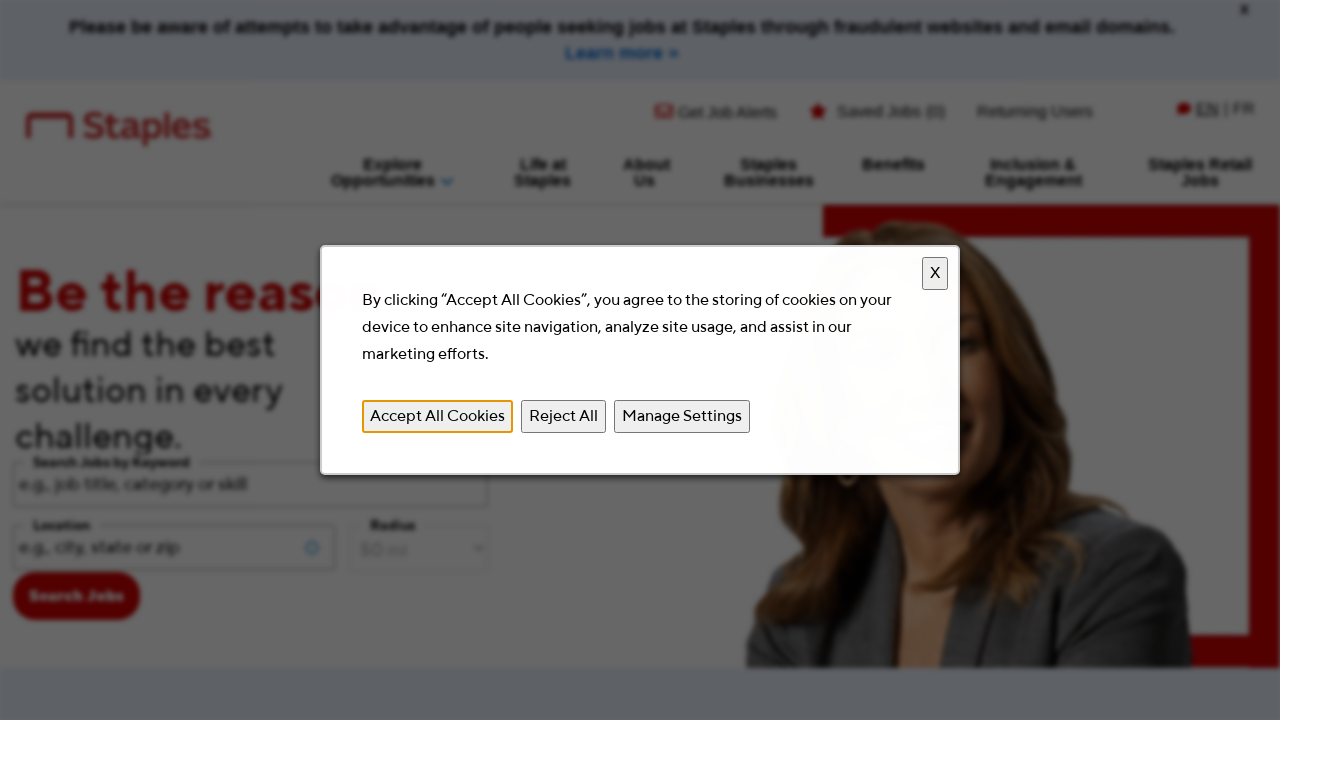

--- FILE ---
content_type: text/html; charset=utf-8
request_url: https://careers.staples.com/en
body_size: 10521
content:



<!DOCTYPE html>
<html lang="en" class="no-js">
<head>
	<meta charset="utf-8"/>
	<meta name="viewport" content="width=device-width, initial-scale=1"/>
    <meta name="description" content="We collaborate, we grow, and we win together. So bring your passion and your expertise. Together with our data and technology, we&#x27;ll be unstoppable. Explore careers with Staples today."/>
    <meta name="msvalidate.01" content="2DD8A7FA6CE467FB295DCFC5902E58AC" />
	<meta name="format-detection" content="telephone=no"/>
    <link rel="stylesheet" href="https://cdnjs.cloudflare.com/ajax/libs/font-awesome/4.7.0/css/font-awesome.min.css">
	<link rel="stylesheet" href="https://tbcdn.talentbrew.com/company/27552/v2_0/css/jquery-fancybox-min.css">
	<link href="https://cdn.jsdelivr.net/npm/@accessible360/accessible-slick@1.0.1/slick/slick.min.css" rel="stylesheet">
    <link href="https://cdn.jsdelivr.net/npm/@accessible360/accessible-slick@1.0.1/slick/accessible-slick-theme.min.css" rel="stylesheet">
    
	<title>Find Jobs and Careers With Staples, Inc.</title>
	
    
<link rel="stylesheet" href="//tbcdn.talentbrew.com/company/44412/css/59822-GST.css" ></link>        
	
    
        <link rel="shortcut icon" href="//tbcdn.talentbrew.com/company/44412/img/favicon/favicon-16x16.png" type="image/.png"/>
              <link rel="canonical" href="https://careers.staples.com/en" />
              <link rel="alternate" hreflang="fr" href="https://careers.staples.com/fr" />
    
    
    
<meta name="pla" content="true" data-cmid="1" data-ua="UA-44130410-4" data-tm="MN8B5QBZ" data-s="G-935B6XRR8B" data-ff-ga4tc="False">
<meta name="meas" content="ga4">
<meta name="ga4sid" content="G-935B6XRR8B">
<meta name="ff-ga4tc" content="False" />
<meta name="hostName" content="careers.staples.com">
<meta name="career-site-full-domain" content="careers.staples.com">
<meta name="cookie-management" content="InHouse" data-cmid="1" data-stype="LocationBased" data-ae="Modal" data-cdnv="//tbcdn.talentbrew.com/" data-ct="By clicking “Accept All Cookies”, you agree to the storing of cookies on your device to enhance site navigation, analyze site usage, and assist in our marketing efforts." data-abt="Accept All Cookies " data-mpt="Manage Settings" data-xb="True" data-rb="True" data-rbt="Reject All" data-ulc="en" data-gpc="False" data-ot-config="False">

<script src="//tbcdn.talentbrew.com/js/client/headutil.js" ></script>


<script src="//tbcdn.talentbrew.com/js/client/plumrnizr-a.js" ></script>




    <meta name="career-site-platform-domain-id" content="10180">
    <meta name="career-site-company-domain-id" content="4672">

<script src="//tbcdn.talentbrew.com/js/client/head-analytics.js" ></script>



    <meta name="ff-client-sc" content="True" />
    <meta name="ff-personalization-sc" content="True">
    <meta name="ff-disable-source-fix" content="False">
<script src="//tbcdn.talentbrew.com/js/client/js-featureflag.js" ></script>
<script src="//tbcdn.talentbrew.com/bundles/cookiemanagement.js" ></script>

<meta name="msapplication-config" content="none"> 

		<meta property="og:title" content="Find Jobs and Careers With Staples, Inc.">
		<meta name="twitter:title" content="Find Jobs and Careers With Staples, Inc.">
		<meta property="og:description" content="We collaborate, we grow, and we win together. So bring your passion and your expertise. Together with our data and technology, we&#x27;ll be unstoppable. Explore careers with Staples today.">
		<meta name="twitter:description" content="We collaborate, we grow, and we win together. So bring your passion and your expertise. Together with our data and technology, we&#x27;ll be unstoppable. Explore careers with Staples today.">
	<meta name="site-page-timestamp" content="1/12/2026 7:15:55 PM">
	<meta name="icinga2-client-host" content="careers.staples.com">
	<meta name="icinga2-machine-name" content="careersites-group68-df549cff-bjvnq">
	<meta name="get-tracking-site-type" content="NewFull">
	<meta name="get-tracking-orgnaic-tags" content="" data-outmode="true">
	<meta name="get-tracking-organic-tags" content="">
	<meta name="get-tracking-optimized-tracking" content="True">
	<meta name="search-importer-version" content="2">
	<meta name="search-client-type" content="SearchAsService">
	<meta name="search-visitor-id" content="SearchVisitorId">
	<meta name="search-session-id" content="SearchSessionId">
	<meta name="search-analytic-enabled" content="0">
	<meta name="search-analytics-url" content="https://jobs-search-analytics.prod.use1.radancy.net">
	<meta name="site-tenant-id" content="44412">
	<meta name="site-organization-id" content="44412">
	<meta name="site-id" content="59822">
	<meta name="site-theme-id" content="195887">
	<meta name="site-page-id" content="828231">
	<meta name="site-type-id" content="NewFull">
	<meta name="site-page-type" content="Homepage">
	<meta name="career-site-page-type" content="Homepage">
	<meta name="site-admin-env" content="prod">
	<meta name="site-current-language" content="en">
		<meta name="site-url-language-code" content="EN">
		<meta name="site-url-modified-language-code" content="en">


	<meta name="google-site-verification" content="Baa6UT20SeEKUyCGNL-BQEzljI8ksdVIvW5ftLjYyzo">

	<meta name="site-google-analytics" content="UA-44130410-4">
	<meta name="ga-cookie-flag" content="SameSite=None; Secure">
	<meta name="site-enable-linker" content="false">
	<meta name="site-linker-domains" content="">
	<meta name="site-anonymize-ip" content="">
		<meta name="platform-domain-id" content="10180">
			<meta name="dimension3" content="44412">
			<meta name="dimension10" content="Homepage">
			<meta name="dimension20" content="44412">
			<meta name="dimension21" content="4672">
			<meta name="dimension22" content="59822">
<script src="//tbcdn.talentbrew.com/js/client/adframe.js" ></script><script src="//tbcdn.talentbrew.com/js/client/headga.js" ></script>




	<meta name="site-gtm-id" content="MN8B5QBZ">
			<meta name="gtm_tenantid" content="44412" data-gtm-prop="TenantID">
			<meta name="gtm_companysiteid" content="59822" data-gtm-prop="CompanySiteID">
			<meta name="gtm_companydomainid" content="4672" data-gtm-prop="CompanyDomainID">
			<meta name="gtm_orgid" content="44412" data-gtm-prop="OrgID">
			<meta name="gtm_pagetype" content="Homepage" data-gtm-prop="pagetype">
			<meta name="gtm_pillar_type" content="" data-gtm-prop="pillar_type">
			<meta name="gtm_pillar_topic" content="" data-gtm-prop="pillar_topic">
			<meta name="gtm_pillar_channel" content="" data-gtm-prop="pillar_channel">
<script src="//tbcdn.talentbrew.com/js/client/headgtm.js" ></script>

	

<script type="text/javascript" src="https://www.bugherd.com/sidebarv2.js?apikey=vsppgwk4xflx8jilmpnazg" async="true"></script>
</head>
<body id="home" data-site-geolocation="true" data-location-geoType="ipambientonly" data-geolocation-url="/en/search-jobs/GetSearchRequestGeoLocation">
	



<script src="//tbcdn.talentbrew.com/js/client/xvalid.js" ></script>

	<div id="page">
	<a id="skip-nav" class="access-link" href="#content">Skip to main content</a>
    
	    <header>
    	        <div id="fraud_banner">
    	            <div class="fraud-banner-content">
    	                <p><strong>Please be aware of attempts to take advantage of people seeking jobs at Staples through fraudulent websites and email domains.<br/><a href="/en/avoid-job-scams" target="_blank">Learn more</a></strong></p>
    	            </div>
    	           <div id="fraud-close-container">
    	                <button class="fraud-alert-banner-close">x</button>
    	           </div>
    	        </div>
            
	        
<div class="topnav">
  <ul class="flex-container">
    <li class="hamburger-menu">
      <a href="javascript:void(0);" class="icon" onclick="openMenu()">
        <img src="https://tbcdn.talentbrew.com/company/44412/v1_0/images/icons/menu-icon.svg" alt="Hamburger menu icon">
      </a>
    </li>
    <li>
      <a href="/" aria-label="Staples Logo" class="logo active">
        <picture>
          <source srcset="https://tbcdn.talentbrew.com/company/44412/v1_0/images/icons/staples-logo.svg" media="(min-width: 768px)">
          <img alt="Staples Logo" src="https://tbcdn.talentbrew.com/company/44412/v1_0/images/icons/staples-logo-red.svg">
        </picture>
      </a>
    </li>
     <li class="nav-desktop">
         <ul class="nav-desktop--top">
                
      <li><a href="https://fa-exhh-saasfaprod1.fa.ocs.oraclecloud.com/hcmUI/CandidateExperience/en/sites/StaplesInc/tc-join" rel="noopener" target="_blank" data-custom-event="true" data-custom-category="UserCreatedContent" data-custom-label="Get Job Alerts"><i class="fa-regular fa-envelope"></i>Get Job Alerts</a></li>




    <li id="sub-nav-btn" class="recently-viewed-job-list navigation__secondary-links" data-recently-viewed-jobs="false" data-company-site-id="59822" data-ajax-url="//careers.staples.com/en/module/postmodule" data-module-name="Global Header - Saved Jobs" data-module-type="RecentlyViewedJobList" data-selector-name="recentlyviewedjoblist" data-content-type="UserSelected">
        <a href="/saved-jobs"><i class="fa-solid fa-star"></i><span>Saved Jobs</span><span class="jobs-count">(0)</span></a>
    </li>


                
      <li><a href="https://fa-exhh-saasfaprod1.fa.ocs.oraclecloud.com/hcmUI/CandidateExperience/en/sites/StaplesInc/my-profile/sign-in" rel="noopener" target="_blank" data-custom-event="true" data-custom-category="UserCreatedContent" data-custom-label="Returning Users">Returning Users</a></li>




    
    


        <li class="lang-picker" data-jobs-being-filtered="false" data-default-language="en" data-nudge="">
            <div class="lang-picker__list-wrapper">
                <div class="lang-picker__list">
                    <ul class="lang-picker__languages">
                         <i class="fa-solid fa-comment"></i>
            <li class="lang-picker__item current-active no-translation">
                <a href="/en" data-custom-event="true" data-custom-category="Language Picker" data-custom-label="" data-lang="en">
                    <span lang="en" class="lang-picker__native"></span>
                    <span class="lang-picker__translated" data-lang="en">EN</span>
                </a>
            </li>
            <li class="lang-picker__item  no-translation">
                <a href="/fr" data-custom-event="true" data-custom-category="Language Picker" data-custom-label="" data-lang="fr">
                    <span lang="fr" class="lang-picker__native"></span>
                    <span class="lang-picker__translated" data-lang="en">FR</span>
                </a>
            </li>
                    </ul>
                </div>
            </div>
        </li>










<script>
    //=================================  
    //  Language Picker  
    //=================================    
    // html for the page
    var curHTML = document.getElementsByTagName("html")[0];
    // get current language for site
    var curLang = curHTML.getAttribute("lang");
    // body for the page
    var curBODY = document.getElementsByTagName("body")[0].getAttribute("id");
    // wrapper that holds the lang picker feature
    var langPicker = document.getElementsByClassName("lang-picker")[0];
    // list of languages
    var langList = document.getElementsByClassName("lang-picker__list")[0];
    // array with all the language links
    var langLinkList = document.querySelectorAll(".lang-picker__list a");
    // button pressed to show languages
    var langBtn = document.getElementsByClassName("lang-picker__button")[0];
    // input field used for filtering languages with autocomplete
    var langInput = document.getElementById("lang-picker__filter-form--field");
    
    var languagePicker = {
      init: function(){
        // add nudge
        languagePicker.usersLanguage();    
        // add event listener to button
        langBtn.addEventListener("click", function() {
            languagePicker.showLanguages();
        });
        if(langInput){
          langInput.addEventListener("keyup", function() {
              languagePicker.filterForm();
          });      
        }
      },
      filterForm: function(){
        // Declare variables
        var submitBtn, errorMsg, resetBtn, filter, ul, li, a, i, txtValue;
        filter = langInput.value.toUpperCase();
        li = langList.getElementsByTagName('li');
    
        // Loop through all list items, and hide those who don't match the search query
        for (i = 0; i < li.length; i++) {
          a = li[i].getElementsByTagName("a")[0];
          txtValue = a.textContent || a.innerText;
          if (txtValue.toUpperCase().indexOf(filter) > -1) {
            li[i].style.display = "";
          } else {
            li[i].style.display = "none";
          }
        }
      },
      listenerEscape: function(e){    
        if(e.key === "Escape" ){
            //close all
            languagePicker.hideLanguages();
          }
      },
      listenerOutsideClick: function(){
          var isClickInside = langList.contains(event.target);
          var isClickBurger = langBtn.contains(event.target);      
          if (!isClickInside && !isClickBurger) {        
            //the click was outside the specifiedElement, do something
            languagePicker.hideLanguages();
          }
      },
      usersLanguage: function(){
        // get the HTML and User's browser Language
        var userLang = window.navigator.language;
        curHTML.setAttribute("data-user-lang",userLang);
    
        // check to see if the language is localized and take everything to the left of the first "-"
        if(userLang.includes("-")){
            userLang = userLang.split("-")[0]
        }
        curHTML.setAttribute("data-lang-compare",userLang);
    
        // Compare user lang against current site lang
        if(curLang != userLang){
    	    // User Language DOES NOT match Site
            curHTML.setAttribute("data-original-match","false");
            var compareLangs = document.querySelectorAll(".lang-picker__button .lang-picker__translated");
            var availLang = "";
            // compare the preferred language against the list of available languages for this site
            for (var i = 0; i < compareLangs.length; i++) {
                availLang = compareLangs[i].getAttribute("data-lang");
                if(availLang == userLang){
        	        // Match Found
                    curHTML.setAttribute("data-lang-match",availLang);
                    langPicker.setAttribute("data-nudge", availLang)
                }
            } 
        } else{
    	    // User Language matches Site
            curHTML.setAttribute("data-original-match","true");
        }
      },
      showLanguages: function(){
        // lang picker button pressed
        if(langList.classList.contains("active")){
            languagePicker.hideLanguages();
        } else{
            langList.classList.add("active");
            langBtn.setAttribute("aria-expanded","true");
            // if user clicks escape should close
            langList.addEventListener('keydown', languagePicker.listenerEscape);
            langBtn.addEventListener('keydown', languagePicker.listenerEscape);
            // if user clicks outside of the navigation
            document.addEventListener('click', languagePicker.listenerOutsideClick);
        }
      },
      hideLanguages: function(){
        // prep for hiding language list
        langList.classList.remove("active");
        langBtn.setAttribute("aria-expanded","false");
        // Remove event listeners for escape and outside clicking
        langList.removeEventListener('keydown', languagePicker.listenerEscape);
        langBtn.removeEventListener('keydown', languagePicker.listenerEscape);
        document.removeEventListener('click', languagePicker.listenerOutsideClick);
      }
    }
    // if lang picker exists initiate language picker options
    document.addEventListener("DOMContentLoaded", function(){
        if(typeof langBtn != "undefined"){
            languagePicker.init(); 
        }    
    });
    
    // End Language picker
    // ===================================
</script>


          </ul>
          
          <ul class="nav-desktop--btm">
                

<ul class="link-list">
<li class="link-group has-submenu expandable" data-expandable="false"><a aria-expanded="false" class="arrow" href="#">Explore Opportunities</a>
<ul>
<li><a href="/customer-service-contact-center">Customer Service and Contact Centers</a></li>
<li><a href="/drivers">Drivers &amp; Delivery</a></li>
<li><a href="/finance-accounting-real-estate">Finance, Accounting &amp; Real Estate</a></li>
<li><a href="/human-resources-communications">Human Resources &amp; Communications</a></li>
<li><a href="/internships">Internships &amp; Co-ops</a></li>
<li><a href="/marketing-public-relations">Marketing &amp; Public Relations</a></li>
<li><a href="/merchandising">Merchandising</a></li>
<li><a href="/sales">Sales &amp; Sales Support</a></li>
<li><a href="/technology">Technology, E-Commerce &amp; Data Science</a></li>
<li class="last-link"><a href="/warehouse">Warehouse, Supply Chain &amp; Logistics</a></li>
</ul>
</li>
<li><a href="/life-at-staples">Life at Staples</a></li>
<li><a href="/about-us">About Us&nbsp;</a></li>
<li><a href="/staples-subsidiaries">Staples Businesses</a></li>
<li class="benefits"><a href="/benefits">Benefits</a></li>
<li><a href="/inclusion-and-engagement">Inclusion &amp; Engagement</a></li>
<li><a href="https://retailcareers.staples.com">Staples Retail Jobs</a></li>
</ul>









 

          </ul>
     </li>
     </ul>
    <div id="myLinks">



        <ul class="nav-mobile">
          <li><a href="/search-jobs">Search Jobs</a></li>
          <li><a class="arrow" href="#" aria-haspopup="true">Explore Opportunities</a>
            <ul class="dropdown" aria-label="submenu">
                <li><a href="/customer-service-contact-center">Customer Service and Contact Centers</a></li>
                <li><a href="/drivers">Drivers &amp; Delivery</a></li>
                <li><a href="/finance-accounting-real-estate">Finance, Accounting &amp; Real Estate</a></li>
                <li><a href="/human-resources-communications">Human Resources &amp; Communications</a></li>
                <li><a href="/internships">Internships &amp; Co-ops</a></li>
                <li><a href="/marketing-public-relations">Marketing &amp; Public Relations</a></li>
                <li><a href="/merchandising">Merchandising</a></li>
                <li><a href="/sales">Sales &amp; Sales Support</a></li>
                 <li><a href="/technology">Technology, E-Commerce &amp; Data Science</a></li>
                <li class="last-link"><a href="/warehouse">Warehouse, Supply Chain &amp; Logistics</a></li>
            </ul>
          </li>
          <li><a href="/life-at-staples">Life at Staples</a></li>
          <li><a href="/about-us">About us</a></li>
          <li><a href="/staples-subsidiaries">Staples Businesses</a></li>
          <li><a href="/benefits">Benefits</a></li>
          <li><a href="/diversity">I&amp;E</a></li>
          <li><a class="" href="https://fa-exhh-dev2-saasfaprod1.fa.ocs.oraclecloud.com/hcmUI/CandidateExperience/en/sites/StaplesInc/tc-join" target="_blank">Get Job Alerts</a></li>
          <li>
            <ul class="language-picker">
              <li><a href="/en">EN</a></li>
              <li><a href="/fr">FR</a></li>
            </ul>
          </li>
          <li><a href="/">Returning User</a></li>
        </ul>
    </div>
</div>


	    </header>
	<main id="content">
            <div class="banner">
                <picture>
                    <source srcset="https://tbcdn.talentbrew.com/company/44412/v1_0/images/banners/staples-ajd-header-sales-desktop.webp" media="(min-width:1024px)">
                    <img src="https://tbcdn.talentbrew.com/company/44412/v1_0/images/banners/homepage-mobile-sales.jpg" alt="Headshot of a young man">
                </picture>
                  <div class="banner__container">
                        <h1 class="headline-1">Be the reason</h1>
                        <p>we find the best solution in every challenge.</p>
                  </div>
            </div>
			            
		






<form id="search-form-3e36f1b9b5" class="search-form" data-handle="expandable-toggle" data-expandable="false" action="/en/search-jobs" data-selector-name="searchform" data-filtered-categories="" data-location-geoType="ipambientonly" data-geolocation-url="/en/search-jobs/GetSearchRequestGeoLocation" data-module-name="Search Form" data-limited-facets="False" data-default-radius="50" data-location-cookie-lifespan="5" data-use-location-pin="true" data-ambient-search="true">
	<a href="#search-form-fields" class="search-toggle expandable-toggle">Search Jobs</a>
	<div class="search-form-fields">
        <p>
		    <label for="search-keyword-3e36f1b9b5">Search Jobs by Keyword</label>
		    <input type="search" id="search-keyword-3e36f1b9b5" class="search-keyword" placeholder="e.g., job title, category or skill" autocomplete="off" required aria-required="true" name="k" value="" maxlength="150"/>
        </p>
        <p>
            <label for="search-location-3e36f1b9b5">Location</label>
		    <input type="text" id="search-location-3e36f1b9b5" class="search-location" placeholder="e.g., city, state or zip" autocomplete="off" name="l" value="" maxlength="150" data-lat="" data-lon="" data-kt="" data-lt="" data-lp="" data-ajax-url="/en/search-jobs/locations?term=" data-country-codes="" data-display-typeahead="true" data-error-message="Please try again. Choose a location from the suggestions or clear the field to submit your search."/>
                <input type="button" id="search-location-pin-3e36f1b9b5" class="location-pin" value="Use Location" aria-hidden="true"/>
		</p>
        <p>
		    <label for="search-radius-3e36f1b9b5">Radius</label>
	        <select class="search-radius" id="search-radius-3e36f1b9b5" name="r"><option value=''>50 mi</option>
<option value='5'>5 miles</option>
<option value='15'>15 miles</option>
<option value='25'>25 miles</option>
<option value='35'>35 miles</option>
<option value='50'>50 miles</option>
</select>
		</p>
        <input id="search-org-ids-3e36f1b9b5" name="orgIds" type="hidden" value="44412" />
        <button class="btn" id="search-submit-3e36f1b9b5">Search Jobs</button>
        
                <a class="btn btn-remote-jobs" href="/en/remote-jobs">View Remote Jobs</a>
        
        
		<p class="search-location-error" aria-hidden="true"></p>
	</div>
</form>




<div class="bg-sky default-full-width">
    <div class="container">
        
        <div class="section-padding intro-txt">
           <h2 style="text-align: center;" class="headline-2">People Are at the Heart of What We Do.</h2>
<p style="text-align: center;">We collaborate, we grow, and we win together. So bring your passion and your expertise. Together with our data and technology, we&rsquo;ll be unstoppable. When you join the team at Staples, you&rsquo;ll have the support and resources you need to make a big difference for our customers, for your community, and for your future.</p>
        </div>


    </div>
</div>


<div class="career-area default-full-width">
    <div class="container">
        
    <div class="career-areas__section-intro">
        <h2 style="text-align: center;" class="headline-2">Our Career Areas</h2>
        <p style="text-align: center;" class="margin-top--sm">Staples is a place that’s packed with opportunities when it comes to you and your career. Just take a look.</p>
        </div>
<div class="career-areas__job-links fs-container">
            <div class="fs-12 fs-m-4">
                <div class="driver">
                    <div class="career-areas__bg-red">
                        <div class="career-areas__text-content">
                            <h3 class="headline-3">Drivers &amp; Delivery</h3>
                            <a class="btn--white-border" href="/drivers-and-delivery">View 

<div class="job-category" data-selector-name="jobcategory" >

    <span> 37 </span>

</div>



 Jobs</a>
                            
                        </div>
                    </div>
                </div>
            </div>
            <div class="fs-12 fs-m-4">
                <div class="warehouse">
    <div class="career-areas__bg-red">
<div class="career-areas__text-content">
                    <h3 class="headline-3">Warehouse, Supply Chain &amp; Logistics</h3>
                    <a class="btn--white-border" href="/warehouse-supply-chain-logistics ">View 

<div class="job-category" data-selector-name="jobcategory" >

    <span> 61 </span>

</div>



 Jobs</a>
                    
    </div>
</div>
                </div>
            </div>
            
            <div class="fs-12 fs-m-4">
                <div class="sales">
    <div class="career-areas__bg-red">
<div class="career-areas__text-content">
                    <h3 class="headline-3">Sales & Sales Support</h3>
                    <a class="btn--white-border" href="/sales-sales-support">View 

<div class="job-category" data-selector-name="jobcategory" >

    <span> 32 </span>

</div>



 Jobs</a>
    </div>
</div>
                </div>
            </div>
            <div class="fs-12 fs-m-4">
                <div class="merch">
    <div class="career-areas__bg-red">
<div class="career-areas__text-content">
                    <h3 class="headline-3">Merchandising</h3>
                    <a class="btn--white-border" href="/merchandisingjobs">View 

<div class="job-category" data-selector-name="jobcategory" >

    <span> 10 </span>

</div>



 Jobs</a>
    </div>
</div>
                </div>
            </div>
             
            <div class="fs-12 fs-m-4">
                <div class="marketing">
    <div class="career-areas__bg-red">
<div class="career-areas__text-content">
                    <h3 class="headline-3">Marketing &amp; Public Relations</h3>
                   <a class="btn--white-border" href="/marketing-public-relations">View 

<div class="job-category" data-selector-name="jobcategory" >

    <span> 3 </span>

</div>



 Jobs</a>
    </div>
</div>
                </div>
            </div>
            
            <div class="fs-12 fs-m-4">
                <div class="tech">
    <div class="career-areas__bg-red">
<div class="career-areas__text-content">
                    <h3 class="headline-3">Technology, E-Commerce &amp; Data Science</h3>
                    <a class="btn--white-border" href="/technology-ecommerce-data-science">View 

<div class="job-category" data-selector-name="jobcategory" >

    <span> 15 </span>

</div>



 Jobs</a>
    </div>
</div>
                </div>
            </div>
            <div class="fs-12 fs-m-4">
                <div class="finance">
    <div class="career-areas__bg-red">
<div class="career-areas__text-content">
                    <h3 class="headline-3">Finance, Accounting &amp; Real Estate</h3>
                    <a class="btn--white-border" href="/finance-accounting-real-estate">View 

<div class="job-category" data-selector-name="jobcategory" >

    <span> 12 </span>

</div>



 Jobs</a>
    </div>
</div>
                </div>
            </div>
            
            <div class="fs-12 fs-m-4">
                <div class="intern">
    <div class="career-areas__bg-red">
<div class="career-areas__text-content">
                    <h3 class="headline-3">Internships &amp; Co-ops</h3>
                    <a class="btn--white-border" href="/internships-coops">View 

<div class="job-category" data-selector-name="jobcategory" >

    <span> 8 </span>

</div>



 Jobs</a>
    </div>
</div>
                </div>
            </div>
            <div class="fs-12 fs-m-4">
                <div class="hr">
    <div class="career-areas__bg-red">
<div class="career-areas__text-content">
                    <h3 class="headline-3">Human Resources &amp; Communications</h3>
                    <a class="btn--white-border" href="/human-resources-communications">View 

<div class="job-category" data-selector-name="jobcategory" >

    <span> 2 </span>

</div>



 Jobs</a>
    </div>
</div>
                </div>
            </div>
        </div>
<div class="bg-pastel-grey">
    <div class="container">
    <div class="career-area__additional-content">
        <p>We also have opportunities in <br/>
    <a href="/administration-jobs">Administration</a>, <a href="/customer-service-contact-center">Customer Service &amp; Contact Centers</a>, <a href="/search-jobs">Legal</a>, and <a href="/safety-asset-protection">Safety &amp; Asset Protection</a>.</p>
        <a class="btn" href="/search-jobs">View All Jobs</a>
    </div>
    </div>
</div>

    

    </div>
</div>

<div class="section-padding--top">
    <div class="container fs-middle fs-container">
        <div class="img-container fs-12 fs-m-6">
            			<img alt="A group of people talking in a common area" src="//tbcdn.talentbrew.com/company/44412/v1_0/images/homepage/about-us-img-new.jpg" loading="lazy" />


        </div>
        <div class="text-container fs-12 fs-m-5">
            
<h2 class="headline-2">About us</h2>
<p>The world of work and technology changes fast, and so do we. For more than 35 years, the Staples team has been leading the way. Our job is to help build successful businesses, both big and small. We provide the supplies, products, and technology they need to do what they do best &mdash; whether that&rsquo;s in education, healthcare, government, or banking and finance.</p>
<a class="btn--arrow" href="/about-us" data-custom-event="true" data-custom-category="UserCreatedContent" data-custom-label="Learn more">Learn more</a>

        </div>
    </div>
</div>	

<div class="section-padding--top">
    <div class="fs-middle container fs-container fs-m-row-reverse">
        <div class="img-container fs-12 fs-m-6">
            			<img alt="Two parents giving their kids a piggy back ride." src="//tbcdn.talentbrew.com/company/44412/v1_0/images/homepage/benefits-large.webp" loading="lazy" />


        </div>
        <div class="text-container fs-12 fs-m-5">
            
<h2 class="headline-2">Benefits</h2>
<p>We invest in you because you invest in us. It&rsquo;s that simple. At Staples, you&rsquo;ll find many of the great benefits you&rsquo;d expect from an industry leader &mdash; and some that truly stand out. Take a look at everything we offer our full-time and part-time employees.</p>
<a class="btn--arrow" href="/benefits" data-custom-event="true" data-custom-category="UserCreatedContent" data-custom-label="Learn more">Learn more</a>

        </div>
    </div>
</div>	


<div class="tab-accordion__intro default-full-width">
    <div class="container">
        
<h2 class="headline-2">Jobs For You</h2>

    </div>
</div>


<!-- Begin TabCordion -->

<div class="bg-sky">
    <div class="tab-accordion" data-tab-active="1" data-tab-breakpoint="(min-width: 768px)">
        <div class="tab-accordion__container fs-container">
            <button class="fs-12 fs-m-4 tab-accordion__button"><span>Featured jobs</span></button>
        
            <!--
              TODO: Consider wrting buttons in with JavaScript instead. However, care will need to be taken to accomodate Radancy's tracking attributes, etc.
              Note: Maybe consider dynamically creating buttons off an HTML table on content list, which is more PE friendly and resilient.
            -->
         
            <div class="tab-accordion__panel">
                <div class="tab-accordion__content">
                    
            <div class="job-list" data-selector-name="joblist" >
                        <ul>
                                <li>
                                            <a href="/en/job/norcross/cover-delivery-driver/44412/90525823536" data-job-id="90525823536">Cover Delivery Driver</a>
                                            <span class="location">Norcross, Georgia</span>
                                            <span class="category">Drivers &amp; Delivery</span>
                                </li>
                                <li>
                                            <a href="/en/job/brighton/warehouse-replenishment-full-time-1st-shift/44412/90525823248" data-job-id="90525823248">Warehouse Replenishment Full Time 1st Shift</a>
                                            <span class="location">Brighton, Colorado</span>
                                            <span class="category">Warehouse</span>
                                </li>
                                <li>
                                            <a href="/en/job/montgomery/delivery-driver/44412/90525822832" data-job-id="90525822832">Delivery Driver</a>
                                            <span class="location">Montgomery, New York</span>
                                            <span class="category">Drivers &amp; Delivery</span>
                                </li>
                                <li>
                                            <a href="/en/job/montgomery/maintenance-tech-i-full-time-2nd-shift/44412/90525822576" data-job-id="90525822576">Maintenance Tech I Full Time 2nd Shift</a>
                                            <span class="location">Montgomery, New York</span>
                                            <span class="category">Warehouse</span>
                                </li>
                        </ul>
            </div>


                </div>
            </div>
        
            <button class="fs-12 fs-m-4 tab-accordion__button"><span>Recently viewed jobs</span></button>
            <div class="tab-accordion__panel">
                <div class="tab-accordion__content">
                    

        
                <div class="recently-viewed-job-list" data-recently-viewed-jobs="false" data-company-site-id="59822" data-ajax-url="//careers.staples.com/en/module/postmodule" data-module-name="Recently Viewed Jobs" data-module-type="RecentlyViewedJobList" data-selector-name="recentlyviewedjoblist" data-content-type="Dynamic">
                </div>
   

                </div>
            </div>
        
            
            <button class="fs-12 fs-m-4 tab-accordion__button"><span>Saved jobs</span></button>
            <div class="tab-accordion__panel">
                <div class="tab-accordion__content">
                    



            <div class="recently-viewed-job-list" data-recently-viewed-jobs="false" data-company-site-id="59822" data-ajax-url="//careers.staples.com/en/module/postmodule" data-module-name="Saved Jobs" data-module-type="RecentlyViewedJobList" data-selector-name="recentlyviewedjoblist" data-content-type="UserSelected">
                      <p class="empty-results-info">No saved jobs.</p>
            </div>


                </div>
            </div>

        </div>
    </div>
</div>

		

<div id="job-alert" class="job-alert section-padding">
    <div class="container">
        
        <div class="text-wrapper">
           <h2 style="text-align: center;" class="headline-2">Join Our Talent Community</h2>
<p style="text-align: center;">Let&rsquo;s keep the conversation going with the latest job <br />opportunities that match your preferences.</p>
<div style="text-align: center;"><a class="btn--offsite btn" href="https://fa-exhh-saasfaprod1.fa.ocs.oraclecloud.com/hcmUI/CandidateExperience/en/sites/StaplesInc/tc-join" rel="noopener" target="_blank" data-custom-event="true" data-custom-category="UserCreatedContent" data-custom-label="Subscribe">Subscribe</a></div>
        </div>


    </div>
</div>
  
	</main>
	<footer>
        
 
<div class="container">
    

    <h3 class="headline-4">
      Follow us
    </h3>
    <ul class="footer-social-media">
      <li><a href="https://www.facebook.com/StaplesInc.Careers" target="_blank"><img alt="Facebook Icon" src="https://tbcdn.talentbrew.com/company/44412/v1_0/images/icons/fb-small.svg"></a></li>
      <li><a href="https://www.linkedin.com/company/staples/" target="_blank"><img src="https://tbcdn.talentbrew.com/company/44412/v1_0/images/icons/linkedin-small.svg" alt="LinkedIn Icon"></a></li>
      <li><a href="https://www.instagram.com/staplescareers/" target="_blank"><img src="https://tbcdn.talentbrew.com/company/44412/v1_0/images/icons/instagram-small.svg" alt="Instagram Icon"></a></li>
    </ul>
    <div class="footer-nav--btm">
      <p><a href="/en/equal-opportunity-employer" target="_blank">Equal Opportunity Employer</a></p> 
      <p><a href="/en/disability-accomodation" target="_blank">Disability Accommodation</a></p>
      <p><a href="/en/global-privacy" target="_blank">Global Privacy</a></p>
      <p><a href="/en/cookie-management" target="_blank">Cookie Management</a></p>
    </div>
    <div class="copyright">
      <span>Copyright © 2026 Staples, Inc.</span>
      <span>All Rights Reserved</span>
    </div>


</div>


	</footer>
	</div>
    <script src="//tbcdn.talentbrew.com/bundles/jquery-client.js" ></script>
	<script src="//tbcdn.talentbrew.com/bundles/tb-corepack.js" ></script>
    
	<script src="https://tbcdn.talentbrew.com/company/27552/v2_0/js/jquery-fancybox-min.js"></script> 
	<script src="https://cdn.jsdelivr.net/npm/@accessible360/accessible-slick@1.0.1/slick/slick.min.js"></script>
    
    
<script src="//tbcdn.talentbrew.com/company/44412/js/59822-GST.min.js" ></script>        
    
    <script src="//tbcdn.talentbrew.com/js/client/recently-viewed-job-list.js" ></script>
<script src="//tbcdn.talentbrew.com/js/client/recently-viewed-job-list.js" ></script>
<script src="//tbcdn.talentbrew.com/js/client/recently-viewed-job-list.js" ></script>

    
    
	


	<script id="radancy-magicbullet" data-a11y src="https://services.tmpwebeng.com/magicbullet/" type="module"></script>
</body>
</html>

--- FILE ---
content_type: text/html; charset=utf-8
request_url: https://careers.staples.com/en/module/postmodule
body_size: 115
content:



    <li id="sub-nav-btn" class="recently-viewed-job-list navigation__secondary-links" data-recently-viewed-jobs="false" data-company-site-id="59822" data-ajax-url="//careers.staples.com/en/module/postmodule" data-module-name="Global Header - Saved Jobs" data-module-type="RecentlyViewedJobList" data-selector-name="recentlyviewedjoblist" data-content-type="UserSelected">
        <a href="/saved-jobs"><i class="fa-solid fa-star"></i><span>Saved Jobs</span><span class="jobs-count">(0)</span></a>
    </li>


--- FILE ---
content_type: text/html; charset=utf-8
request_url: https://careers.staples.com/en/module/postmodule
body_size: 115
content:



    <li id="sub-nav-btn" class="recently-viewed-job-list navigation__secondary-links" data-recently-viewed-jobs="false" data-company-site-id="59822" data-ajax-url="//careers.staples.com/en/module/postmodule" data-module-name="Global Header - Saved Jobs" data-module-type="RecentlyViewedJobList" data-selector-name="recentlyviewedjoblist" data-content-type="UserSelected">
        <a href="/saved-jobs"><i class="fa-solid fa-star"></i><span>Saved Jobs</span><span class="jobs-count">(0)</span></a>
    </li>


--- FILE ---
content_type: text/html; charset=utf-8
request_url: https://careers.staples.com/en/module/postmodule
body_size: 10
content:


        
                <div class="recently-viewed-job-list" data-recently-viewed-jobs="false" data-company-site-id="59822" data-ajax-url="//careers.staples.com/en/module/postmodule" data-module-name="Recently Viewed Jobs" data-module-type="RecentlyViewedJobList" data-selector-name="recentlyviewedjoblist" data-content-type="Dynamic">
                </div>
   

--- FILE ---
content_type: text/html; charset=utf-8
request_url: https://careers.staples.com/en/module/postmodule
body_size: 47
content:




            <div class="recently-viewed-job-list" data-recently-viewed-jobs="false" data-company-site-id="59822" data-ajax-url="//careers.staples.com/en/module/postmodule" data-module-name="Saved Jobs" data-module-type="RecentlyViewedJobList" data-selector-name="recentlyviewedjoblist" data-content-type="UserSelected">
                      <p class="empty-results-info">No saved jobs.</p>
            </div>


--- FILE ---
content_type: text/html; charset=utf-8
request_url: https://careers.staples.com/en/module/postmodule
body_size: 115
content:



    <li id="sub-nav-btn" class="recently-viewed-job-list navigation__secondary-links" data-recently-viewed-jobs="false" data-company-site-id="59822" data-ajax-url="//careers.staples.com/en/module/postmodule" data-module-name="Global Header - Saved Jobs" data-module-type="RecentlyViewedJobList" data-selector-name="recentlyviewedjoblist" data-content-type="UserSelected">
        <a href="/saved-jobs"><i class="fa-solid fa-star"></i><span>Saved Jobs</span><span class="jobs-count">(0)</span></a>
    </li>


--- FILE ---
content_type: text/html; charset=utf-8
request_url: https://careers.staples.com/en/module/postmodule
body_size: 115
content:



    <li id="sub-nav-btn" class="recently-viewed-job-list navigation__secondary-links" data-recently-viewed-jobs="false" data-company-site-id="59822" data-ajax-url="//careers.staples.com/en/module/postmodule" data-module-name="Global Header - Saved Jobs" data-module-type="RecentlyViewedJobList" data-selector-name="recentlyviewedjoblist" data-content-type="UserSelected">
        <a href="/saved-jobs"><i class="fa-solid fa-star"></i><span>Saved Jobs</span><span class="jobs-count">(0)</span></a>
    </li>


--- FILE ---
content_type: image/svg+xml
request_url: https://tbcdn.talentbrew.com/company/44412/v1_0/images/icons/instagram-small.svg
body_size: 413
content:
<svg width="46" height="46" viewBox="0 0 46 46" xmlns="http://www.w3.org/2000/svg">
    <g fill="none" fill-rule="evenodd">
        <circle fill="#C00" cx="23" cy="23" r="23"/>
        <path d="M22.997 16.334A6.655 6.655 0 0 1 29.662 23a6.655 6.655 0 0 1-6.665 6.666A6.655 6.655 0 0 1 16.333 23a6.655 6.655 0 0 1 6.664-6.666zm0 11A4.341 4.341 0 0 0 27.33 23a4.337 4.337 0 0 0-4.333-4.334A4.337 4.337 0 0 0 18.664 23a4.341 4.341 0 0 0 4.333 4.334zM14.505 16.06c0 .865.696 1.555 1.555 1.555a1.555 1.555 0 1 0-1.554-1.555zm-4.414 1.578c.099-2.082.575-3.927 2.1-5.447 1.52-1.52 3.364-1.996 5.447-2.1 2.146-.122 8.578-.122 10.724 0 2.077.098 3.921.574 5.447 2.094 1.525 1.52 1.995 3.365 2.1 5.447.121 2.147.121 8.581 0 10.728-.099 2.082-.575 3.927-2.1 5.447-1.526 1.52-3.364 1.996-5.447 2.1-2.146.122-8.578.122-10.724 0-2.083-.098-3.927-.574-5.447-2.1-1.52-1.52-1.995-3.365-2.1-5.447-.121-2.147-.121-8.575 0-10.722zm2.773 13.025a4.387 4.387 0 0 0 2.47 2.471c1.712.68 5.772.523 7.663.523s5.957.15 7.662-.523a4.387 4.387 0 0 0 2.471-2.471c.679-1.712.522-5.773.522-7.664s.151-5.958-.522-7.664a4.387 4.387 0 0 0-2.47-2.471c-1.712-.68-5.772-.523-7.663-.523-1.89 0-5.957-.15-7.662.523a4.387 4.387 0 0 0-2.471 2.471c-.679 1.712-.522 5.773-.522 7.664s-.157 5.958.522 7.664z" fill="#FFF" fill-rule="nonzero"/>
    </g>
</svg>


--- FILE ---
content_type: image/svg+xml
request_url: https://tbcdn.talentbrew.com/company/44412/v1_0/images/icons/crosshair.svg
body_size: 312
content:
<svg width="14" height="15" viewBox="0 0 14 15" xmlns="http://www.w3.org/2000/svg">
    <path d="M6.462.833v1.11A5.919 5.919 0 0 0 1.11 7.296H0v1.077h1.11a5.919 5.919 0 0 0 5.352 5.351v1.11h1.076v-1.11a5.919 5.919 0 0 0 5.352-5.351H14V7.295h-1.11a5.919 5.919 0 0 0-5.352-5.351V.834H6.462zm0 2.17v1.061h1.076v-1.06a4.846 4.846 0 0 1 4.291 4.29h-1.06v1.078h1.06a4.846 4.846 0 0 1-4.29 4.29v-1.06H6.461v1.06a4.846 4.846 0 0 1-4.291-4.29h1.06V7.295H2.17a4.846 4.846 0 0 1 4.29-4.291z" fill="#007AC8" fill-rule="evenodd"/>
</svg>


--- FILE ---
content_type: image/svg+xml
request_url: https://tbcdn.talentbrew.com/company/44412/v1_0/images/icons/menu-icon.svg
body_size: -2
content:
<svg width="22" height="19" viewBox="0 0 22 19" xmlns="http://www.w3.org/2000/svg">
    <g stroke="#757575" stroke-width="3" fill="none" fill-rule="evenodd" stroke-linecap="square">
        <path d="M1.5 1.5h19M1.5 9.5h19M1.5 17.5h19"/>
    </g>
</svg>


--- FILE ---
content_type: image/svg+xml
request_url: https://tbcdn.talentbrew.com/company/44412/v1_0/images/icons/staples-logo.svg
body_size: 1843
content:
<svg width="222" height="40" viewBox="0 0 222 40" xmlns="http://www.w3.org/2000/svg" xmlns:xlink="http://www.w3.org/1999/xlink">
    <defs>
        <path id="oanb80u2ea" d="M0 0h79.91v32.29H0z"/>
    </defs>
    <g fill="none" fill-rule="evenodd">
        <path d="M81.463 12.788c-3.33-.705-6.75-1.448-6.75-4.129 0-2.956 3.111-3.576 5.77-3.576 2.725 0 5.351.595 8.027 1.818l.24.116c.069.034.15.008.187-.058l2.399-4.244c.039-.076.012-.165-.06-.198l-.258-.128C87.4.759 84.016 0 80.37 0c-7.074 0-11.645 3.431-11.645 8.743 0 6.119 5.126 8.024 10.658 9.168 3.484.721 6.867 1.433 6.867 4.224 0 3.015-3.346 3.648-6.201 3.648-3.015 0-6.041-.882-9.249-2.698l-.101-.06a.143.143 0 0 0-.197.054l-2.49 4.418a.143.143 0 0 0 .05.192l.104.062c3.477 2.014 7.808 3.169 11.883 3.169 7.745 0 12.187-3.217 12.187-8.827 0-7.014-6.196-8.336-10.773-9.305M110.251 25.335a.144.144 0 0 0-.187-.09l-.315.122c-1.24.48-2.096.695-3.887.695-2.077 0-3.419-1.122-3.419-2.858l.004-10.573h7.401a.143.143 0 0 0 .143-.143V8.202a.143.143 0 0 0-.143-.143h-7.405V2.486a.142.142 0 0 0-.143-.142h-5.425a.142.142 0 0 0-.144.142V8.06h-4.429a.142.142 0 0 0-.143.143v4.286c0 .079.064.143.143.143h4.43v11.145c0 4.473 2.992 7.144 8.004 7.144 2.91 0 4.611-.607 6.382-1.338.115-.048.244-.105.335-.146.067-.029.1-.105.078-.174l-1.28-3.927M48.83.629H7.001C3.03.629 0 3.849 0 7.82v22.373c0 .085.069.154.154.154h5.407a.154.154 0 0 0 .154-.154V7.487H50.11v22.707c0 .085.069.154.154.154h5.415a.154.154 0 0 0 .154-.154V7.821c0-3.972-3.03-7.192-7.003-7.192M135.605 26.176h-.859c-1.063 0-1.626-.58-1.626-1.677v-8.85c0-5.493-2.982-8.162-9.116-8.162-2.447 0-5.774.235-9.822 2.069a.143.143 0 0 0-.078.174l1.339 4.131a.143.143 0 0 0 .188.089c2.988-1.183 5.653-1.832 7.516-1.832 2.112 0 4.257.39 4.257 3.281v1.233s-.335.024-7.119.572c-6.783.547-7.782 5.297-7.782 7.222 0 3.823 3.037 6.494 7.383 6.494 3.146 0 5.848-.982 8.26-3 .508 1.062 1.943 2.846 5.859 2.846h1.6a.143.143 0 0 0 .143-.143v-4.304a.143.143 0 0 0-.143-.143m-8.2-2.089c-2.524 1.782-4.302 2.51-6.138 2.51-1.912 0-3.197-.99-3.197-2.458 0-.624.072-2.586 2.787-2.934 2.715-.349 6.547-.833 6.547-.833v3.715" fill="#C92A2B"/>
        <g transform="translate(138.207 7.463)">
            <mask id="xsnkjky1db" fill="#fff">
                <use xlink:href="#oanb80u2ea"/>
            </mask>
            <path d="M70.89 9.379c-3.666-.643-5.463-.98-5.463-2.702 0-1.021.483-2.372 4.438-2.372 1.192 0 3.861.116 6.972 1.79l.154.081a.145.145 0 0 0 .19-.056l2.122-3.684a.143.143 0 0 0-.061-.2l-.178-.086C76.504.973 74.048 0 69.895 0c-6.35 0-9.846 2.45-9.846 6.898 0 5.062 4.704 6.268 9.113 7 3.9.648 5.472 1.197 5.472 2.918 0 1.568-1.511 2.33-4.739 2.33-2.963 0-5.995-1.26-8.02-2.321l-.13-.063a.144.144 0 0 0-.186.059l-2.107 3.722a.142.142 0 0 0 .056.195l.126.07c3.314 1.717 6.862 2.625 10.261 2.625 6.646 0 10.015-2.35 10.015-6.982 0-5.049-4.462-6.273-9.02-7.072M12.574.023c-2.582 0-4.761.853-6.859 2.685V.738a.143.143 0 0 0-.143-.143H.143A.143.143 0 0 0 0 .738v31.424c0 .079.064.143.143.143h5.424a.143.143 0 0 0 .143-.143V20.846c1.994 1.66 4.493 2.61 6.855 2.61 6.062 0 10.296-4.817 10.296-11.716 0-6.57-4.52-11.717-10.287-11.717m-1.43 18.575c-1.983 0-3.66-.935-5.434-3.031V7.72c1.837-1.963 3.513-2.838 5.434-2.838 3.646 0 6.002 2.692 6.002 6.858 0 4.102-2.412 6.858-6.002 6.858" fill="#C92A2B" mask="url(#xsnkjky1db)"/>
        </g>
        <path d="M169.727.629h-5.43a.143.143 0 0 0-.143.143v29.433c0 .08.064.143.143.143h5.43a.143.143 0 0 0 .143-.143V.772a.143.143 0 0 0-.143-.143M193.188 24.318a.143.143 0 0 0-.192-.054l-.185.1c-1.849.971-3.518 1.952-7.023 1.952-3.803 0-6.383-2.115-6.9-5.656h16.1c.08 0 .144-.064.144-.143V18.96c0-7.077-4.233-11.473-11.044-11.473-6.528 0-11.087 4.888-11.087 11.886 0 6.906 4.93 11.547 12.27 11.547 4.864 0 7.972-1.567 9.893-2.682l.096-.061a.143.143 0 0 0 .047-.192l-2.12-3.667zm-9.058-12.206c2.97 0 4.799 1.546 5.29 4.472H178.9c.506-2.884 2.363-4.472 5.23-4.472zM222 29.068c0 1.183-.884 1.918-1.908 1.918-1.025 0-1.909-.735-1.909-1.918 0-1.183.884-1.914 1.909-1.914 1.024 0 1.908.731 1.908 1.914m-3.443 0c0 .956.673 1.556 1.535 1.556.862 0 1.535-.6 1.535-1.556 0-.957-.673-1.551-1.535-1.551-.857 0-1.535.61-1.535 1.55m2.245-.42c0 .253-.143.431-.337.515l.441.82h-.404l-.363-.715h-.347v.715h-.347V28.09h.689c.473 0 .668.257.668.557m-1.005-.231v.541h.316c.194 0 .305-.12.305-.278 0-.163-.09-.263-.316-.263h-.305" fill="#C92A2B"/>
    </g>
</svg>


--- FILE ---
content_type: image/svg+xml
request_url: https://tbcdn.talentbrew.com/company/44412/v1_0/images/icons/linkedin-small.svg
body_size: 423
content:
<svg width="46" height="46" viewBox="0 0 46 46" xmlns="http://www.w3.org/2000/svg">
    <g fill="none" fill-rule="evenodd">
        <circle fill="#C00" cx="23" cy="23" r="23"/>
        <path d="M16.07 35.545H10.87V18.793h5.202v16.752zm-2.603-19.037c-1.663 0-3.013-1.377-3.013-3.04a3.013 3.013 0 1 1 6.026 0c0 1.663-1.35 3.04-3.013 3.04zM35.54 35.545h-5.19v-8.154c0-1.944-.04-4.436-2.705-4.436-2.705 0-3.12 2.111-3.12 4.296v8.294H19.33V18.793h4.99v2.286h.072c.695-1.317 2.391-2.706 4.922-2.706 5.265 0 6.232 3.467 6.232 7.97v9.202h-.005z" fill="#FFF" fill-rule="nonzero"/>
    </g>
</svg>


--- FILE ---
content_type: image/svg+xml
request_url: https://tbcdn.talentbrew.com/company/44412/v1_0/images/icons/fb-small.svg
body_size: 259
content:
<svg width="46" height="46" viewBox="0 0 46 46" xmlns="http://www.w3.org/2000/svg">
    <g fill="none" fill-rule="evenodd">
        <circle fill="#C00" cx="23" cy="23" r="23"/>
        <path d="m30.17 25.428.852-5.55h-5.325v-3.602c0-1.518.744-2.998 3.129-2.998h2.42V8.553s-2.196-.375-4.297-.375c-4.385 0-7.252 2.658-7.252 7.47v4.23h-4.875v5.55h4.875v13.416h6V25.428h4.474z" fill="#FFF" fill-rule="nonzero"/>
    </g>
</svg>
